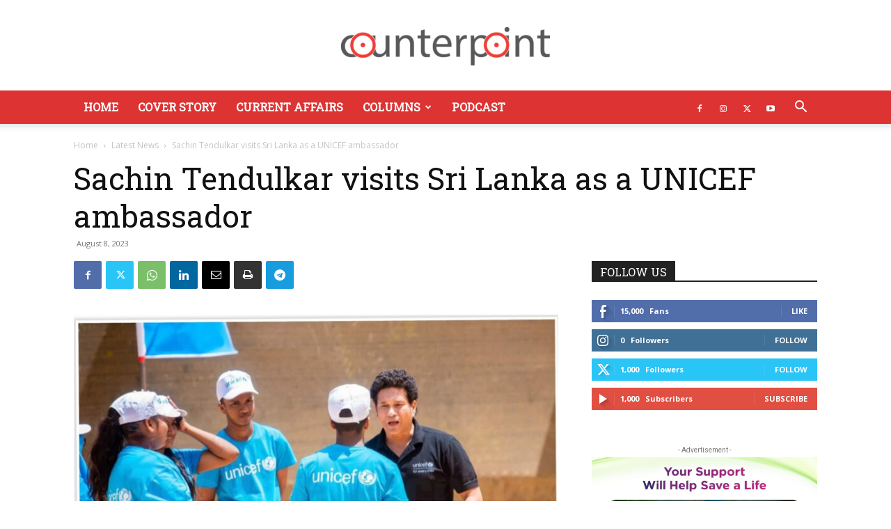

--- FILE ---
content_type: text/html; charset=utf-8
request_url: https://www.google.com/recaptcha/api2/aframe
body_size: 267
content:
<!DOCTYPE HTML><html><head><meta http-equiv="content-type" content="text/html; charset=UTF-8"></head><body><script nonce="uUTso4oR_HnPyp33N5DVKQ">/** Anti-fraud and anti-abuse applications only. See google.com/recaptcha */ try{var clients={'sodar':'https://pagead2.googlesyndication.com/pagead/sodar?'};window.addEventListener("message",function(a){try{if(a.source===window.parent){var b=JSON.parse(a.data);var c=clients[b['id']];if(c){var d=document.createElement('img');d.src=c+b['params']+'&rc='+(localStorage.getItem("rc::a")?sessionStorage.getItem("rc::b"):"");window.document.body.appendChild(d);sessionStorage.setItem("rc::e",parseInt(sessionStorage.getItem("rc::e")||0)+1);localStorage.setItem("rc::h",'1768704016770');}}}catch(b){}});window.parent.postMessage("_grecaptcha_ready", "*");}catch(b){}</script></body></html>

--- FILE ---
content_type: text/javascript;charset=utf-8
request_url: https://www.intensedebate.com/idc/js/comment-func.php?token=P6owV5tQep8dG6IiOcy0Rtrkjtosmt26&blogpostid=695108302&time=1768704016108
body_size: 146
content:
IDC.load_js( 'https://r-login.wordpress.com/remote-login.php?action=script_redirect&url_hash=60f118add7cc733c087ce606bfbb6083&id=intensedebate&url=https%3A%2F%2Fwww.intensedebate.com%2Fidc%2Fjs%2Fcomment-func.php%3Fblogpostid%3D695108302%26token%3DP6owV5tQep8dG6IiOcy0Rtrkjtosmt26%26return%3Dtrue' );

--- FILE ---
content_type: text/javascript; charset=UTF-8
request_url: https://intensedebate.com/js/wordpressTemplateLinkWrapper2.php?acct=064a72d7d025777e871ebb9cffe97911
body_size: 563
content:
var acct='064a72d7d025777e871ebb9cffe97911';var IDHasLoaded=false;function id_wordpress_template_init(){if(navigator.appName=="Microsoft Internet Explorer")var a=10;else var a=1000;if(typeof(commentObj)=="undefined"){var b=new Date();var c=document.createElement("img");c.src="//intensedebate.com/remoteVisit.php?acct="+acct+"&time="+b.getTime();c.style.display="none";document.body.appendChild(c)}var d=document.getElementsByTagName('span');var e=Array();var f=Array();var g="acct="+acct+"&ids=";for(var i=0;i<d.length;i++){if(f.length>a)break;if(d[i].className=="IDCommentsReplace"){g+=d[i].innerHTML+"|";f[f.length]=d[i].innerHTML;e[e.length]=d[i].parentNode}}g+="&guids=";for(var i=0;i<f.length;i++){if(document.getElementById('IDCommentPostInfoGuid'+f[i]))g+=encodeURIComponent(document.getElementById('IDCommentPostInfoGuid'+f[i]).innerHTML)+"|"}g+="&links=";for(var i=0;i<f.length;i++){g+=document.getElementById('IDCommentPostInfoPermalink'+f[i]).innerHTML+"|"}g+="&titles=";for(var i=0;i<f.length;i++){g+=encodeURIComponent(document.getElementById('IDCommentPostInfoTitle'+f[i]).innerHTML)+"|"}g+="&authors=";for(var i=0;i<f.length;i++){if(document.getElementById('IDCommentPostInfoAuthor'+f[i]))g+=encodeURIComponent(document.getElementById('IDCommentPostInfoAuthor'+f[i]).innerHTML)+"|"}g+="&times=";for(var i=0;i<f.length;i++){if(document.getElementById('IDCommentPostInfoTime'+f[i]))g+=encodeURIComponent(document.getElementById('IDCommentPostInfoTime'+f[i]).innerHTML)+"|"}var h=document.createElement("script");h.type="text/javascript";h.src="//intensedebate.com/js/getCommentCounts.php?src=wp-2&"+g;h.defer="defer";document.getElementsByTagName("head")[0].appendChild(h)}var browser=navigator.appName;if(browser=="Microsoft Internet Explorer"){if(window.addEventListener){window.addEventListener("load",id_wordpress_template_init,false)}else if(window.attachEvent){window.attachEvent('onload',id_wordpress_template_init)}}else{id_wordpress_template_init()}
